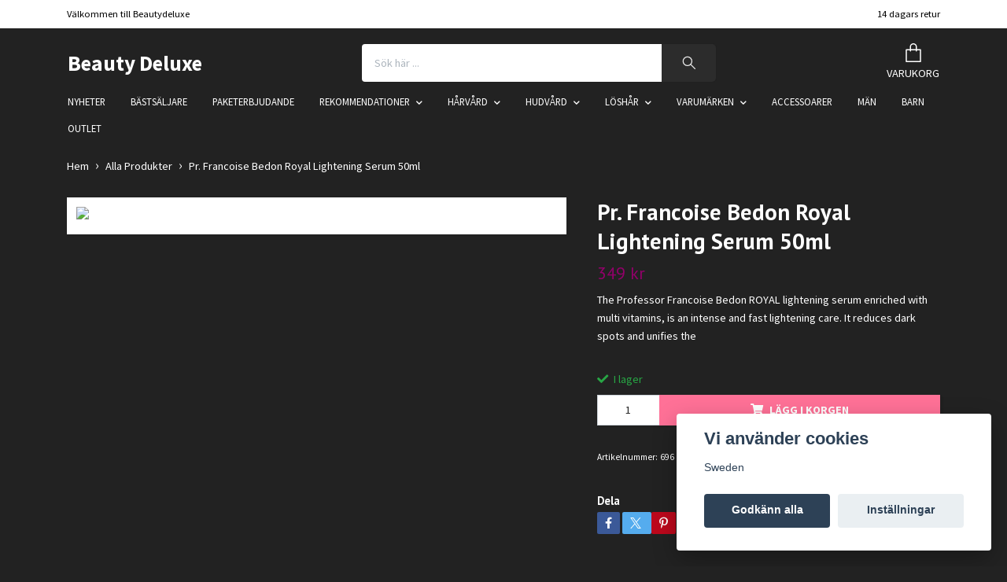

--- FILE ---
content_type: text/html; charset=utf-8
request_url: https://beautydeluxe.se/products/pr-francoise-bedon-royal-lightening-serum-50ml
body_size: 15945
content:
<!DOCTYPE html>
<html class="no-javascript" lang="sv">
<head><script>var fbPixelEventId = Math.floor(Math.random() * 9000000000) + 1000000000;</script><meta property="ix:host" content="cdn.quickbutik.com/images"><meta http-equiv="Content-Type" content="text/html; charset=utf-8">
<title>Pr. Francoise Bedon Royal Lightening Serum 50ml - Beauty Deluxe </title>
<meta name="author" content="Quickbutik">
<meta name="description" content="The Professor Francoise Bedon ROYAL lightening serum enriched with multi vitamins, is an intense and fast lightening care. It reduces dark spots and unifies the">
<meta property="og:description" content="The Professor Francoise Bedon ROYAL lightening serum enriched with multi vitamins, is an intense and fast lightening care. It reduces dark spots and unifies the">
<meta property="og:title" content="Pr. Francoise Bedon Royal Lightening Serum 50ml - Beauty Deluxe ">
<meta property="og:url" content="https://beautydeluxe.se/products/pr-francoise-bedon-royal-lightening-serum-50ml">
<meta property="og:site_name" content="Beauty Deluxe">
<meta property="og:type" content="website">
<meta property="og:image" content="https://cdn.quickbutik.com/images/11206x/products/6669850513364.jpeg?format=webp">
<meta property="twitter:card" content="summary">
<meta property="twitter:title" content="Beauty Deluxe">
<meta property="twitter:description" content="The Professor Francoise Bedon ROYAL lightening serum enriched with multi vitamins, is an intense and fast lightening care. It reduces dark spots and unifies the">
<meta property="twitter:image" content="https://cdn.quickbutik.com/images/11206x/products/6669850513364.jpeg?format=webp">
<meta name="viewport" content="width=device-width, initial-scale=1, maximum-scale=1">
<link rel="dns-prefetch" href="https://cdnjs.cloudflare.com">
<link rel="dns-prefetch" href="https://use.fontawesome.com">
<link rel="preconnect" href="//fonts.googleapis.com/" crossorigin>
<link rel="preconnect" href="//fonts.gstatic.com" crossorigin>
<link rel="preconnect" href="//use.fontawesome.com" crossorigin>
<script>document.documentElement.classList.remove('no-javascript');</script><!-- Vendor Assets --><script src="https://cdnjs.cloudflare.com/ajax/libs/imgix.js/4.0.0/imgix.min.js" integrity="sha512-SlmYBg9gVVpgcGsP+pIUgFnogdw1rs1L8x+OO3aFXeZdYgTYlFlyBV9hTebE6OgqCTDEjfdUEhcuWBsZ8LWOZA==" crossorigin="anonymous" referrerpolicy="no-referrer"></script><link rel="stylesheet" href="https://use.fontawesome.com/releases/v5.15.4/css/all.css">
<link href="https://storage.quickbutik.com/templates/orion/css/assets.min.css?49631" rel="stylesheet">
<!-- Theme Stylesheet --><link href="https://storage.quickbutik.com/templates/orion/css/theme-main.css?49631" rel="stylesheet">
<link href="https://storage.quickbutik.com/stores/11206x/templates/orion-wide/css/theme-sub.css?49631" rel="stylesheet">
<link href="https://storage.quickbutik.com/stores/11206x/templates/orion-wide/css/custom.css?49631" rel="stylesheet">
<!-- Google Fonts --><link href="//fonts.googleapis.com/css?family=Source+Sans+Pro:400,700%7CPT+Sans:400,700" rel="stylesheet" type="text/css"  media="all" /><!-- Favicon--><link rel="icon" type="image/png" href="https://cdn.quickbutik.com/images/11206x/templates/orion-wide/assets/favicon.png?s=49631&auto=format">
<link rel="canonical" href="https://beautydeluxe.se/products/pr-francoise-bedon-royal-lightening-serum-50ml">
<!-- Tweaks for older IEs--><!--[if lt IE 9]>
      <script src="https://oss.maxcdn.com/html5shiv/3.7.3/html5shiv.min.js"></script>
      <script src="https://oss.maxcdn.com/respond/1.4.2/respond.min.js"></script
    ><![endif]-->	<script type="text/javascript">
    (function(c,l,a,r,i,t,y){
        c[a]=c[a]||function(){(c[a].q=c[a].q||[]).push(arguments)};
        t=l.createElement(r);t.async=1;t.src="https://www.clarity.ms/tag/"+i;
        y=l.getElementsByTagName(r)[0];y.parentNode.insertBefore(t,y);
    })(window, document, "clarity", "script", "sq68z3mllg");
</script>
<style>.hide { display: none; }</style>
<script type="text/javascript" defer>document.addEventListener('DOMContentLoaded', () => {
    document.body.setAttribute('data-qb-page', 'product');
});</script><script src="/assets/shopassets/cookieconsent/cookieconsent.js?v=230"></script>
<style>
    html.force--consent,
    html.force--consent body{
        height: auto!important;
        width: 100vw!important;
    }
</style>

    <script type="text/javascript">
    var qb_cookieconsent = initCookieConsent();
    var qb_cookieconsent_blocks = [{"title":"Vi anv\u00e4nder cookies","description":"Sweden"},{"title":"N\u00f6dv\u00e4ndiga cookies *","description":"Dessa cookies \u00e4r n\u00f6dv\u00e4ndiga f\u00f6r att butiken ska fungera korrekt och g\u00e5r inte att st\u00e4nga av utan att beh\u00f6va l\u00e4mna denna webbplats. De anv\u00e4nds f\u00f6r att funktionalitet som t.ex. varukorg, skapa ett konto och annat ska fungera korrekt.","toggle":{"value":"basic","enabled":true,"readonly":true}}];
</script>
    <!-- Google Analytics 4 -->
    <script async src="https://www.googletagmanager.com/gtag/js?id=G-Z1WW06PDGG"></script>
    <script>
        window.dataLayer = window.dataLayer || [];
        function gtag(){dataLayer.push(arguments);}

        gtag('consent', 'default', {
            'analytics_storage': 'denied',
            'ad_storage': 'denied',
            'ad_user_data': 'denied',
            'ad_personalization': 'denied',
            'wait_for_update': 500,
        });

        const getConsentForCategory = (category) => (typeof qb_cookieconsent == 'undefined' || qb_cookieconsent.allowedCategory(category)) ? 'granted' : 'denied';

        if (typeof qb_cookieconsent == 'undefined' || qb_cookieconsent.allowedCategory('analytics') || qb_cookieconsent.allowedCategory('marketing')) {
            const analyticsConsent = getConsentForCategory('analytics');
            const marketingConsent = getConsentForCategory('marketing');

            gtag('consent', 'update', {
                'analytics_storage': analyticsConsent,
                'ad_storage': marketingConsent,
                'ad_user_data': marketingConsent,
                'ad_personalization': marketingConsent,
            });
        }

        // Handle consent updates for GA4
        document.addEventListener('QB_CookieConsentAccepted', function(event) {
            const cookie = qbGetEvent(event).cookie;
            const getConsentLevel = (level) => (cookie && cookie.level && cookie.level.includes(level)) ? 'granted' : 'denied';

            gtag('consent', 'update', {
                'analytics_storage': getConsentLevel('analytics'),
                'ad_storage': getConsentLevel('marketing'),
                'ad_user_data': getConsentLevel('marketing'),
                'ad_personalization': getConsentLevel('marketing'),
            });
        });

        gtag('js', new Date());
        gtag('config', 'G-Z1WW06PDGG', { 'allow_enhanced_conversions' : true } );
gtag('event', 'view_item', JSON.parse('{"currency":"SEK","value":"349","items":[{"item_name":"Pr. Francoise Bedon Royal Lightening Serum 50ml","item_id":"696","price":"349","item_category":"Alla Produkter","item_variant":"","quantity":"1","description":"<p>The Professor Francoise Bedon ROYAL lightening serum enriched with multi vitamins, is an intense and fast lightening care. It reduces dark spots and unifies the skin complexion while smoothing your skin. Effective on phalanxes, elbows, and knees.VIP An exclusive perfume - and the world is open to you.<\/p>","image_url":"https%3A%2F%2Fcdn.quickbutik.com%2Fimages%2F11206x%2Fproducts%2F6669850513364.jpeg"}]}'));

        const gaClientIdPromise = new Promise(resolve => {
            gtag('get', 'G-Z1WW06PDGG', 'client_id', resolve);
        });
        const gaSessionIdPromise = new Promise(resolve => {
            gtag('get', 'G-Z1WW06PDGG', 'session_id', resolve);
        });

        Promise.all([gaClientIdPromise, gaSessionIdPromise]).then(([gaClientId, gaSessionId]) => {
            var checkoutButton = document.querySelector("a[href='/cart/index']");
            if (checkoutButton) {
                checkoutButton.onclick = function() {
                    var query = new URLSearchParams({
                        ...(typeof qb_cookieconsent == 'undefined' || qb_cookieconsent.allowedCategory('analytics') ? {
                            gaClientId,
                            gaSessionId,
                        } : {}),
                        consentCategories: [
                            ...(typeof qb_cookieconsent == 'undefined' || qb_cookieconsent.allowedCategory('analytics')) ? ['analytics'] : [],
                            ...(typeof qb_cookieconsent == 'undefined' || qb_cookieconsent.allowedCategory('marketing')) ? ['marketing'] : [],
                        ],
                    });
                    this.setAttribute("href", "/cart/index?" + query.toString());
                };
            }
        });
    </script>
    <!-- End Google Analytics 4 --></head>
<body>
    <header
  class="header">
  <!-- Section: Top Bar-->
  <div data-qb-area="top" data-qb-element="" class="top-bar  text-sm">
    <div class="container py-2">
      <div class="row align-items-center">
        <div class="col-12 col-lg-auto px-0">
          <ul class="mb-0 d-sm-flex  text-center text-sm-left justify-content-center justify-content-lg-start list-unstyled">
              <li data-qb-element="top_left_text" class="list-inline-item col-auto ">
                <span>Välkommen till Beautydeluxe</span>
              </li>
            <!-- Component: Language Dropdown-->
            <!-- Component: Tax Dropdown-->
            <!-- Currency Dropdown-->
          </ul>
        </div>
        <!-- Component: Top information -->
          <div class="mt-2 mt-lg-0 col-12 col-lg d-none d-lg-block text-center text-lg-right pl-0">
            <span data-qb-element="top_right_text">14 dagars retur</span>
          </div>
      </div>
    </div>
  </div>
  <!-- /Section: Top Bar -->

  <!-- Section: Header variant -->

    <!-- Section: Main Header -->
<nav
  data-qb-area="header" data-qb-element=""
  class="navbar-expand-lg navbar-position navbar-light py-0 ">
  <div class="container">
    <div class="row">
      <div class="navbar navbar--variation-1 col-12 pb-0">
        <div class="list-inline-item order-0 d-lg-none col-auto p-0">
          <a href="#" data-toggle="modal" data-target="#sidebarLeft" class="text-hover-primary">
            <svg class="svg-icon mainmenu-icon menu-textcolor">
              <use xlink:href="#menu-hamburger-1"></use>
            </svg>
          </a>
        </div>
        <a data-qb-element="use_logo" href="https://beautydeluxe.se" title="Beauty Deluxe"
          class="navbar-brand order-1 order-lg-1 text-center text-md-left col-auto p-0">
          Beauty Deluxe
        </a>
        <form data-qb-element="header_showsearch" action="/shop/search" method="get"
          class="d-lg-flex order-lg-3 d-none my-lg-0 flex-grow-1 top-searchbar text-center col-auto px-4">
          <div class="search-wrapper input-group">
            <input type="text" name="s" placeholder="Sök här ..." aria-label="Search"
              aria-describedby="button-search-desktop" class="form-control pl-3 border-0 header-searchbar" />
            <div class="input-group-append ml-0 header-searchbuttonwrapper">
              <button id="button-search-desktop" type="submit" class="btn py-0 border-0 header-searchbutton">
                <svg class="svg-icon navbar-icon header-searchicon">
                  <use xlink:href="#search-1"></use>
                </svg>
              </button>
            </div>
          </div>
        </form>
        
        
        <ul class="list-inline order-2 order-lg-4 mb-0 pr-0 text-right col-auto">
          

          <li class="list-inline-item">
            <a href="#" data-toggle="modal" data-target="#sidebarCart" class="position-relative text-hover-primary align-items-center qs-cart-view ">
              <div class="text-center position-relative icon-line-height">
                  
                <svg data-qb-element="icon_cart1" class="svg-icon mainmenu-icon menu-textcolor" style="color: #ffffff;">
                  <use xlink:href="#paper-bag-1"></use>
                </svg>

                <div data-qb-element="header_showcartamount" class="navbar-icon-badge icon-count text-white primary-bg basket-count-items icon-count-hidden">0</div>

                <!--
                <div class="navbar-icon-badge icon-count primary-bg basket-count-items menu-textcolor">0</div>
                -->

              </div>
              <span data-qb-element="header_carttext" class="d-none d-sm-inline color-text-base menu-textcolor">VARUKORG</span>
            </a>
          </li>
        </ul>
      </div>
    </div>
  </div>

<div class="container pt-2">
  <div class="row justify-content-between navbar-bg px-0 mainmenu_font_size">
    <ul class="col-auto navbar-nav d-none d-lg-flex mt-lg-0 flex-wrap px-0">
      
      <li class="nav-item main-top-menu ">
        <a href="/nyheter" title="NYHETER" class="nav-link ">NYHETER</a>
      </li>

      
      <li class="nav-item main-top-menu ">
        <a href="/bastsaljare" title="BÄSTSÄLJARE" class="nav-link ">BÄSTSÄLJARE</a>
      </li>

      
      <li class="nav-item main-top-menu ">
        <a href="/paketerbjudande" title="PAKETERBJUDANDE" class="nav-link ">PAKETERBJUDANDE</a>
      </li>

      

      <li class="nav-item has-dropdown position-relative   on-hover ">
        <a href="/rekommendationer" aria-haspopup="true" aria-expanded="false" class="nav-link dropdown-toggle">REKOMMENDATIONER</a>

        <ul class="dropdown-menu dropdown-menu-first">

          <li><a class="dropdown-item " href="/rekommendationer/lockigt-har">Lockigt hår</a></li>


          <li><a class="dropdown-item " href="/varumarke/shea-moisture">SHEA MOISTURE</a></li>


          <li><a class="dropdown-item " href="/varumarke/makari-de-suisse">MAKARI DE SUISSE</a></li>


          <li><a class="dropdown-item " href="/varumarke/kaypro">KAYPRO</a></li>


        </ul>
      </li>
      

      <li class="nav-item has-dropdown position-relative   on-hover ">
        <a href="/harvard" aria-haspopup="true" aria-expanded="false" class="nav-link dropdown-toggle">HÅRVÅRD</a>

        <ul class="dropdown-menu dropdown-menu-first">
          <li class="dropdown-submenu position-relative d-flex justify-content-center align-items-center
          dropdown-list__item ">
            <div class="d-flex align-items-center w-100 dropdown-list__content">
              <a href="/harvard/schampo" aria-expanded="false" class="dropdown-item ">SCHAMPO</a>
              <i id="categoryDropdown255" role="button" data-toggle="dropdown" aria-haspopup="true" aria-expanded="false" data-display="static" class="dropdown-toggle dropdown-btn pr-3 pl-2"></i>
            </div>

            <ul aria-labelledby="categoryDropdown255"
              class="dropdown-menu dropdown-menu-alignright
              dropdown-list__sub-menu">
              
                
                  <li><a href="/harvard/schampo" class=" dropdown-item">ALL SCHAMPO</a></li>

              
                
                  <li><a href="/harvard/schampo/anti-frizz-mjukgorande" class=" dropdown-item">Anti-Frizz &amp; mjukgörande</a></li>

              
                
                  <li><a href="/harvard/schampo/keratin-shampoo" class=" dropdown-item">Keratin Shampoo</a></li>

              
                
                  <li><a href="/harvard/schampo/lockigt-vagigt" class=" dropdown-item">Lockigt &amp; Vågigt</a></li>

              
                
                  <li><a href="/harvard/schampo/neutraliserande" class=" dropdown-item">Neutraliserande</a></li>

              
                
                  <li><a href="/harvard/schampo/skadad-har" class=" dropdown-item">Skadad hår</a></li>

              
                
                  <li><a href="/harvard/schampo/torrt-frissigt-schampo" class=" dropdown-item">Torrt &amp; Frissigt schampo</a></li>

              
                
                  <li><a href="/harvard/schampo/aterfuktande-schampo" class=" dropdown-item">Återfuktande Schampo</a></li>

            </ul>
          </li>


          <li class="dropdown-submenu position-relative d-flex justify-content-center align-items-center
          dropdown-list__item ">
            <div class="d-flex align-items-center w-100 dropdown-list__content">
              <a href="/harvard/balsam" aria-expanded="false" class="dropdown-item ">BALSAM</a>
              <i id="categoryDropdown193" role="button" data-toggle="dropdown" aria-haspopup="true" aria-expanded="false" data-display="static" class="dropdown-toggle dropdown-btn pr-3 pl-2"></i>
            </div>

            <ul aria-labelledby="categoryDropdown193"
              class="dropdown-menu dropdown-menu-alignright
              dropdown-list__sub-menu">
              
                
                  <li><a href="/harvard/balsam" class=" dropdown-item">ALL BALSAM</a></li>

              
                
                  <li><a href="/harvard/balsam/detangling-balsam" class=" dropdown-item">Detangling balsam</a></li>

              
                
                  <li><a href="/harvard/balsam/djupkonditionering-balsam" class=" dropdown-item">Djupkonditionering</a></li>

              
                
                  <li><a href="/harvard/balsam/fuktgivande-balsam" class=" dropdown-item">Fuktgivande balsam</a></li>

              
                
                  <li><a href="/harvard/balsam/leave-in-balsam" class=" dropdown-item">Leave-in-balsam</a></li>

              
                
                  <li><a href="/harvard/balsam/starker-aterstaller-balsam" class=" dropdown-item">Stärker &amp; Återställer</a></li>

            </ul>
          </li>


          <li class="dropdown-submenu position-relative d-flex justify-content-center align-items-center
          dropdown-list__item ">
            <div class="d-flex align-items-center w-100 dropdown-list__content">
              <a href="/harvard/styling" aria-expanded="false" class="dropdown-item ">STYLING</a>
              <i id="categoryDropdown194" role="button" data-toggle="dropdown" aria-haspopup="true" aria-expanded="false" data-display="static" class="dropdown-toggle dropdown-btn pr-3 pl-2"></i>
            </div>

            <ul aria-labelledby="categoryDropdown194"
              class="dropdown-menu dropdown-menu-alignright
              dropdown-list__sub-menu">
              
                
                  <li><a href="/harvard/styling/detangling-styling" class=" dropdown-item">DETANGLING</a></li>

              
                
                  <li><a href="/harvard/styling/gels-glases" class=" dropdown-item">GELS &amp; GLASES</a></li>

              
                
                  <li><a href="/harvard/styling/har-serum" class=" dropdown-item">HÅR SERUM</a></li>

              
                
                  <li><a href="/harvard/styling/relaxer" class=" dropdown-item">RELAXER</a></li>

              
                
                  <li><a href="/harvard/styling/stylinglotion" class=" dropdown-item">STYLINGLOTION</a></li>

            </ul>
          </li>



          <li><a class="dropdown-item " href="/harvard/harmask">HÅRMASK</a></li>


          <li><a class="dropdown-item " href="/harvard/harolja">HÅROLJA</a></li>


        </ul>
      </li>
      

      <li class="nav-item has-dropdown position-relative   on-hover ">
        <a href="/products/hud" aria-haspopup="true" aria-expanded="false" class="nav-link dropdown-toggle">HUDVÅRD</a>

        <ul class="dropdown-menu dropdown-menu-first">

          <li><a class="dropdown-item " href="/products/hud/ansiktsvard">Ansiktsvård</a></li>


          <li><a class="dropdown-item " href="/products/hud/body-cream">Bodylotion</a></li>


          <li><a class="dropdown-item " href="/products/hud/body-cream">Body Cream</a></li>


          <li><a class="dropdown-item " href="/products/hud/kroppsolja">Kroppsolja</a></li>


          <li><a class="dropdown-item " href="/products/hud/tval">Tvål</a></li>


        </ul>
      </li>
      

      <li class="nav-item has-dropdown position-relative   on-hover ">
        <a href="/loshar" aria-haspopup="true" aria-expanded="false" class="nav-link dropdown-toggle">LÖSHÅR</a>

        <ul class="dropdown-menu dropdown-menu-first">

          <li><a class="dropdown-item " href="/loshar/hartrans">Hårträns</a></li>


          <li><a class="dropdown-item " href="/loshar/syntetisk-har">Syntetisk hår</a></li>


          <li><a class="dropdown-item " href="/loshar/akta-har">Äkta hår</a></li>


        </ul>
      </li>
      

      <li class="nav-item has-dropdown position-relative   on-hover ">
        <a href="/varumarke" aria-haspopup="true" aria-expanded="false" class="nav-link dropdown-toggle">VARUMÄRKEN</a>

        <ul class="dropdown-menu dropdown-menu-first">

          <li><a class="dropdown-item " href="/varumarke/aarexbeard">AAREXBEARD</a></li>


          <li><a class="dropdown-item " href="/varumarke/african-pride">AFRICAN PRIDE</a></li>


          <li><a class="dropdown-item " href="/varumarke/88-africas-best">AFRICAS BEST</a></li>


          <li><a class="dropdown-item " href="/varumarke/aunt-jackies">AUNT JACKIE&#039;S</a></li>

          <li class="dropdown-submenu position-relative d-flex justify-content-center align-items-center
          dropdown-list__item ">
            <div class="d-flex align-items-center w-100 dropdown-list__content">
              <a href="/varumarke/cantu" aria-expanded="false" class="dropdown-item ">CANTU</a>
              <i id="categoryDropdown175" role="button" data-toggle="dropdown" aria-haspopup="true" aria-expanded="false" data-display="static" class="dropdown-toggle dropdown-btn pr-3 pl-2"></i>
            </div>

            <ul aria-labelledby="categoryDropdown175"
              class="dropdown-menu dropdown-menu-alignright
              dropdown-list__sub-menu">
              
                
                  <li><a href="/varumarke/cantu/cantu-natural-hair" class=" dropdown-item">Cantu natural hair</a></li>

              
                
                  <li><a href="/varumarke/cantu/cantu-avocado" class=" dropdown-item">Cantu Avocado</a></li>

              
                
                  <li><a href="/varumarke/cantu/cantu-kids" class=" dropdown-item">Cantu kids</a></li>

              
                
                  <li><a href="/varumarke/cantu/cantu-classic" class=" dropdown-item">Cantu Classic</a></li>

            </ul>
          </li>



          <li><a class="dropdown-item " href="/varumarke/dax">DAX</a></li>


          <li><a class="dropdown-item " href="/varumarke/kaypro">KAYPRO</a></li>


          <li><a class="dropdown-item " href="/kuza">KUZA</a></li>


          <li><a class="dropdown-item " href="/varumarke/makari-de-suisse">MAKARI DE SUISSE</a></li>


          <li><a class="dropdown-item " href="/varumarke/ors">ORS</a></li>


          <li><a class="dropdown-item " href="/varumarke/raw">RAW</a></li>

          <li class="dropdown-submenu position-relative d-flex justify-content-center align-items-center
          dropdown-list__item ">
            <div class="d-flex align-items-center w-100 dropdown-list__content">
              <a href="/varumarke/shea-moisture" aria-expanded="false" class="dropdown-item ">SHEA MOISTURE</a>
              <i id="categoryDropdown176" role="button" data-toggle="dropdown" aria-haspopup="true" aria-expanded="false" data-display="static" class="dropdown-toggle dropdown-btn pr-3 pl-2"></i>
            </div>

            <ul aria-labelledby="categoryDropdown176"
              class="dropdown-menu dropdown-menu-alignright
              dropdown-list__sub-menu">
              
                
                  <li><a href="/varumarke/shea-moisture/coconut-hibiscus" class=" dropdown-item">Coconut hibiscus</a></li>

              
                
                  <li><a href="/varumarke/shea-moisture/rawhairbutter" class=" dropdown-item">Rawhairbutter</a></li>

              
                
                  <li><a href="/varumarke/shea-moisture/africanblacksoap" class=" dropdown-item">Africanblacksoap</a></li>

              
                
                  <li><a href="/products" class=" dropdown-item">Alla Produkter</a></li>

            </ul>
          </li>



          <li><a class="dropdown-item " href="/morimax">Morimax</a></li>


          <li><a class="dropdown-item " href="/sunny-isle">Sunny Isle</a></li>


        </ul>
      </li>
      
      <li class="nav-item main-top-menu ">
        <a href="/accessoarer" title="ACCESSOARER" class="nav-link ">ACCESSOARER</a>
      </li>

      
      <li class="nav-item main-top-menu ">
        <a href="/man" title="MÄN" class="nav-link ">MÄN</a>
      </li>

      
      <li class="nav-item main-top-menu ">
        <a href="/barn" title="BARN" class="nav-link ">BARN</a>
      </li>

      
      <li class="nav-item main-top-menu ">
        <a href="/outlet" title="OUTLET" class="nav-link ">OUTLET</a>
      </li>

    </ul>

    
    
  </div>
</div>

</nav>
<!-- /Section: Main Header --> 
  <!-- Section: Header variant -->

  <!-- Section: Sidebar (mobile) -->
  <div id="sidebarLeft" tabindex="-1" role="dialog" aria-hidden="true" class="modal fade modal-left">
    <div role="document" class="modal-dialog">
      <div class="modal-content modal-mobilemenu-content">
        <div class="modal-header pb-0 border-0 d-block">
          <div class="row">
              <form action="/shop/search" method="get" class="col d-lg-flex w-100 my-lg-0 mb-3 pt-1">
                <div class="search-wrapper border-0 shadow-small input-group">
                  <input type="text" name="s" placeholder="Sök här ..." aria-label="Search" aria-describedby="button-search" class="form-control pl-3 border-0 mobile-search" />
                  <div class="input-group-append bg-white ml-0">
                    <button id="button-search" type="submit" class="btn py-0 btn-underlined border-0 header-searchbutton">
                      <svg class="svg-icon navbar-icon header-searchicon">
                        <use xlink:href="#search-1"></use>
                      </svg>
                    </button>
                  </div>
                </div>
              </form>
            <button type="button" data-dismiss="modal" aria-label="Close" class="close col-auto mr-1">
              <svg class="svg-icon w-3rem h-3rem svg-icon-light align-middle">
                <use xlink:href="#close-1"></use>
              </svg>
            </button>
          </div>
        </div>
        <div class="modal-body pt-0">
          <div class="px-2 pb-5">
            <ul class="nav flex-column">
                  <li class="nav-item ">
                    <a href="/nyheter" title="NYHETER" class="nav-link mobile-nav-link pl-0">NYHETER</a>
                  </li>
                  <li class="nav-item ">
                    <a href="/bastsaljare" title="BÄSTSÄLJARE" class="nav-link mobile-nav-link pl-0">BÄSTSÄLJARE</a>
                  </li>
                  <li class="nav-item ">
                    <a href="/paketerbjudande" title="PAKETERBJUDANDE" class="nav-link mobile-nav-link pl-0">PAKETERBJUDANDE</a>
                  </li>
                  <li class="nav-item dropdown">
                    <a href="/rekommendationer" data-toggle="collapse" data-target="#cat314" aria-haspopup="true" aria-expanded="false" class="
                    nav-link
                    mobile-nav-link
                    pl-0
                    mobile-dropdown-toggle
                    dropdown-toggle">REKOMMENDATIONER</a>
                    <div id="cat314" class="collapse">
                      <ul class="nav flex-column ml-3">
                        <li class="nav-item">
                          <a class="nav-link mobile-nav-link pl-0 show-all" href="/rekommendationer" title="REKOMMENDATIONER">Visa alla i REKOMMENDATIONER</a>
                        </li>
                            <li class="nav-item">
                              <a href="/rekommendationer/lockigt-har" class="nav-link mobile-nav-link pl-0 ">Lockigt hår</a>
                            </li>
                            <li class="nav-item">
                              <a href="/varumarke/shea-moisture" class="nav-link mobile-nav-link pl-0 ">SHEA MOISTURE</a>
                            </li>
                            <li class="nav-item">
                              <a href="/varumarke/makari-de-suisse" class="nav-link mobile-nav-link pl-0 ">MAKARI DE SUISSE</a>
                            </li>
                            <li class="nav-item">
                              <a href="/varumarke/kaypro" class="nav-link mobile-nav-link pl-0 ">KAYPRO</a>
                            </li>
                      </ul>
                    </div>
                  </li>
                  <li class="nav-item dropdown">
                    <a href="/harvard" data-toggle="collapse" data-target="#cat212" aria-haspopup="true" aria-expanded="false" class="
                    nav-link
                    mobile-nav-link
                    pl-0
                    mobile-dropdown-toggle
                    dropdown-toggle">HÅRVÅRD</a>
                    <div id="cat212" class="collapse">
                      <ul class="nav flex-column ml-3">
                        <li class="nav-item">
                          <a class="nav-link mobile-nav-link pl-0 show-all" href="/harvard" title="HÅRVÅRD">Visa alla i HÅRVÅRD</a>
                        </li>
                            <li class="nav-item dropdown">
                              <a href="#" data-target="#subcat255" data-toggle="collapse" aria-haspopup="true" aria-expanded="false" class="nav-link pl-0 dropdown-toggle">SCHAMPO</a>
                              <div id="subcat255" class="collapse">
                                <ul class="nav flex-column ml-3">
                                  <li class="nav-item">
                                    <a class="nav-link mobile-nav-link pl-0 show-all" href="/harvard/schampo" title="SCHAMPO">Visa alla i SCHAMPO</a>
                                  </li>
                                      <li class="nav-item">
                                        <a href="/harvard/schampo" class="nav-link pl-0 ">ALL SCHAMPO</a>
                                      </li>
                                      <li class="nav-item">
                                        <a href="/harvard/schampo/anti-frizz-mjukgorande" class="nav-link pl-0 ">Anti-Frizz &amp; mjukgörande</a>
                                      </li>
                                      <li class="nav-item">
                                        <a href="/harvard/schampo/keratin-shampoo" class="nav-link pl-0 ">Keratin Shampoo</a>
                                      </li>
                                      <li class="nav-item">
                                        <a href="/harvard/schampo/lockigt-vagigt" class="nav-link pl-0 ">Lockigt &amp; Vågigt</a>
                                      </li>
                                      <li class="nav-item">
                                        <a href="/harvard/schampo/neutraliserande" class="nav-link pl-0 ">Neutraliserande</a>
                                      </li>
                                      <li class="nav-item">
                                        <a href="/harvard/schampo/skadad-har" class="nav-link pl-0 ">Skadad hår</a>
                                      </li>
                                      <li class="nav-item">
                                        <a href="/harvard/schampo/torrt-frissigt-schampo" class="nav-link pl-0 ">Torrt &amp; Frissigt schampo</a>
                                      </li>
                                      <li class="nav-item">
                                        <a href="/harvard/schampo/aterfuktande-schampo" class="nav-link pl-0 ">Återfuktande Schampo</a>
                                      </li>
                                </ul>
                              </div>
                            </li>
                            <li class="nav-item dropdown">
                              <a href="#" data-target="#subcat193" data-toggle="collapse" aria-haspopup="true" aria-expanded="false" class="nav-link pl-0 dropdown-toggle">BALSAM</a>
                              <div id="subcat193" class="collapse">
                                <ul class="nav flex-column ml-3">
                                  <li class="nav-item">
                                    <a class="nav-link mobile-nav-link pl-0 show-all" href="/harvard/balsam" title="BALSAM">Visa alla i BALSAM</a>
                                  </li>
                                      <li class="nav-item">
                                        <a href="/harvard/balsam" class="nav-link pl-0 ">ALL BALSAM</a>
                                      </li>
                                      <li class="nav-item">
                                        <a href="/harvard/balsam/detangling-balsam" class="nav-link pl-0 ">Detangling balsam</a>
                                      </li>
                                      <li class="nav-item">
                                        <a href="/harvard/balsam/djupkonditionering-balsam" class="nav-link pl-0 ">Djupkonditionering</a>
                                      </li>
                                      <li class="nav-item">
                                        <a href="/harvard/balsam/fuktgivande-balsam" class="nav-link pl-0 ">Fuktgivande balsam</a>
                                      </li>
                                      <li class="nav-item">
                                        <a href="/harvard/balsam/leave-in-balsam" class="nav-link pl-0 ">Leave-in-balsam</a>
                                      </li>
                                      <li class="nav-item">
                                        <a href="/harvard/balsam/starker-aterstaller-balsam" class="nav-link pl-0 ">Stärker &amp; Återställer</a>
                                      </li>
                                </ul>
                              </div>
                            </li>
                            <li class="nav-item dropdown">
                              <a href="#" data-target="#subcat194" data-toggle="collapse" aria-haspopup="true" aria-expanded="false" class="nav-link pl-0 dropdown-toggle">STYLING</a>
                              <div id="subcat194" class="collapse">
                                <ul class="nav flex-column ml-3">
                                  <li class="nav-item">
                                    <a class="nav-link mobile-nav-link pl-0 show-all" href="/harvard/styling" title="STYLING">Visa alla i STYLING</a>
                                  </li>
                                      <li class="nav-item">
                                        <a href="/harvard/styling/detangling-styling" class="nav-link pl-0 ">DETANGLING</a>
                                      </li>
                                      <li class="nav-item">
                                        <a href="/harvard/styling/gels-glases" class="nav-link pl-0 ">GELS &amp; GLASES</a>
                                      </li>
                                      <li class="nav-item">
                                        <a href="/harvard/styling/har-serum" class="nav-link pl-0 ">HÅR SERUM</a>
                                      </li>
                                      <li class="nav-item">
                                        <a href="/harvard/styling/relaxer" class="nav-link pl-0 ">RELAXER</a>
                                      </li>
                                      <li class="nav-item">
                                        <a href="/harvard/styling/stylinglotion" class="nav-link pl-0 ">STYLINGLOTION</a>
                                      </li>
                                </ul>
                              </div>
                            </li>
                            <li class="nav-item">
                              <a href="/harvard/harmask" class="nav-link mobile-nav-link pl-0 ">HÅRMASK</a>
                            </li>
                            <li class="nav-item">
                              <a href="/harvard/harolja" class="nav-link mobile-nav-link pl-0 ">HÅROLJA</a>
                            </li>
                      </ul>
                    </div>
                  </li>
                  <li class="nav-item dropdown">
                    <a href="/products/hud" data-toggle="collapse" data-target="#cat232" aria-haspopup="true" aria-expanded="false" class="
                    nav-link
                    mobile-nav-link
                    pl-0
                    mobile-dropdown-toggle
                    dropdown-toggle">HUDVÅRD</a>
                    <div id="cat232" class="collapse">
                      <ul class="nav flex-column ml-3">
                        <li class="nav-item">
                          <a class="nav-link mobile-nav-link pl-0 show-all" href="/products/hud" title="HUDVÅRD">Visa alla i HUDVÅRD</a>
                        </li>
                            <li class="nav-item">
                              <a href="/products/hud/ansiktsvard" class="nav-link mobile-nav-link pl-0 ">Ansiktsvård</a>
                            </li>
                            <li class="nav-item">
                              <a href="/products/hud/body-cream" class="nav-link mobile-nav-link pl-0 ">Bodylotion</a>
                            </li>
                            <li class="nav-item">
                              <a href="/products/hud/body-cream" class="nav-link mobile-nav-link pl-0 ">Body Cream</a>
                            </li>
                            <li class="nav-item">
                              <a href="/products/hud/kroppsolja" class="nav-link mobile-nav-link pl-0 ">Kroppsolja</a>
                            </li>
                            <li class="nav-item">
                              <a href="/products/hud/tval" class="nav-link mobile-nav-link pl-0 ">Tvål</a>
                            </li>
                      </ul>
                    </div>
                  </li>
                  <li class="nav-item dropdown">
                    <a href="/loshar" data-toggle="collapse" data-target="#cat124" aria-haspopup="true" aria-expanded="false" class="
                    nav-link
                    mobile-nav-link
                    pl-0
                    mobile-dropdown-toggle
                    dropdown-toggle">LÖSHÅR</a>
                    <div id="cat124" class="collapse">
                      <ul class="nav flex-column ml-3">
                        <li class="nav-item">
                          <a class="nav-link mobile-nav-link pl-0 show-all" href="/loshar" title="LÖSHÅR">Visa alla i LÖSHÅR</a>
                        </li>
                            <li class="nav-item">
                              <a href="/loshar/hartrans" class="nav-link mobile-nav-link pl-0 ">Hårträns</a>
                            </li>
                            <li class="nav-item">
                              <a href="/loshar/syntetisk-har" class="nav-link mobile-nav-link pl-0 ">Syntetisk hår</a>
                            </li>
                            <li class="nav-item">
                              <a href="/loshar/akta-har" class="nav-link mobile-nav-link pl-0 ">Äkta hår</a>
                            </li>
                      </ul>
                    </div>
                  </li>
                  <li class="nav-item dropdown">
                    <a href="/varumarke" data-toggle="collapse" data-target="#cat85" aria-haspopup="true" aria-expanded="false" class="
                    nav-link
                    mobile-nav-link
                    pl-0
                    mobile-dropdown-toggle
                    dropdown-toggle">VARUMÄRKEN</a>
                    <div id="cat85" class="collapse">
                      <ul class="nav flex-column ml-3">
                        <li class="nav-item">
                          <a class="nav-link mobile-nav-link pl-0 show-all" href="/varumarke" title="VARUMÄRKEN">Visa alla i VARUMÄRKEN</a>
                        </li>
                            <li class="nav-item">
                              <a href="/varumarke/aarexbeard" class="nav-link mobile-nav-link pl-0 ">AAREXBEARD</a>
                            </li>
                            <li class="nav-item">
                              <a href="/varumarke/african-pride" class="nav-link mobile-nav-link pl-0 ">AFRICAN PRIDE</a>
                            </li>
                            <li class="nav-item">
                              <a href="/varumarke/88-africas-best" class="nav-link mobile-nav-link pl-0 ">AFRICAS BEST</a>
                            </li>
                            <li class="nav-item">
                              <a href="/varumarke/aunt-jackies" class="nav-link mobile-nav-link pl-0 ">AUNT JACKIE&#039;S</a>
                            </li>
                            <li class="nav-item dropdown">
                              <a href="#" data-target="#subcat175" data-toggle="collapse" aria-haspopup="true" aria-expanded="false" class="nav-link pl-0 dropdown-toggle">CANTU</a>
                              <div id="subcat175" class="collapse">
                                <ul class="nav flex-column ml-3">
                                  <li class="nav-item">
                                    <a class="nav-link mobile-nav-link pl-0 show-all" href="/varumarke/cantu" title="CANTU">Visa alla i CANTU</a>
                                  </li>
                                      <li class="nav-item">
                                        <a href="/varumarke/cantu/cantu-natural-hair" class="nav-link pl-0 ">Cantu natural hair</a>
                                      </li>
                                      <li class="nav-item">
                                        <a href="/varumarke/cantu/cantu-avocado" class="nav-link pl-0 ">Cantu Avocado</a>
                                      </li>
                                      <li class="nav-item">
                                        <a href="/varumarke/cantu/cantu-kids" class="nav-link pl-0 ">Cantu kids</a>
                                      </li>
                                      <li class="nav-item">
                                        <a href="/varumarke/cantu/cantu-classic" class="nav-link pl-0 ">Cantu Classic</a>
                                      </li>
                                </ul>
                              </div>
                            </li>
                            <li class="nav-item">
                              <a href="/varumarke/dax" class="nav-link mobile-nav-link pl-0 ">DAX</a>
                            </li>
                            <li class="nav-item">
                              <a href="/varumarke/kaypro" class="nav-link mobile-nav-link pl-0 ">KAYPRO</a>
                            </li>
                            <li class="nav-item">
                              <a href="/kuza" class="nav-link mobile-nav-link pl-0 ">KUZA</a>
                            </li>
                            <li class="nav-item">
                              <a href="/varumarke/makari-de-suisse" class="nav-link mobile-nav-link pl-0 ">MAKARI DE SUISSE</a>
                            </li>
                            <li class="nav-item">
                              <a href="/varumarke/ors" class="nav-link mobile-nav-link pl-0 ">ORS</a>
                            </li>
                            <li class="nav-item">
                              <a href="/varumarke/raw" class="nav-link mobile-nav-link pl-0 ">RAW</a>
                            </li>
                            <li class="nav-item dropdown">
                              <a href="#" data-target="#subcat176" data-toggle="collapse" aria-haspopup="true" aria-expanded="false" class="nav-link pl-0 dropdown-toggle">SHEA MOISTURE</a>
                              <div id="subcat176" class="collapse">
                                <ul class="nav flex-column ml-3">
                                  <li class="nav-item">
                                    <a class="nav-link mobile-nav-link pl-0 show-all" href="/varumarke/shea-moisture" title="SHEA MOISTURE">Visa alla i SHEA MOISTURE</a>
                                  </li>
                                      <li class="nav-item">
                                        <a href="/varumarke/shea-moisture/coconut-hibiscus" class="nav-link pl-0 ">Coconut hibiscus</a>
                                      </li>
                                      <li class="nav-item">
                                        <a href="/varumarke/shea-moisture/rawhairbutter" class="nav-link pl-0 ">Rawhairbutter</a>
                                      </li>
                                      <li class="nav-item">
                                        <a href="/varumarke/shea-moisture/africanblacksoap" class="nav-link pl-0 ">Africanblacksoap</a>
                                      </li>
                                      <li class="nav-item">
                                        <a href="/products" class="nav-link pl-0 ">Alla Produkter</a>
                                      </li>
                                </ul>
                              </div>
                            </li>
                            <li class="nav-item">
                              <a href="/morimax" class="nav-link mobile-nav-link pl-0 ">Morimax</a>
                            </li>
                            <li class="nav-item">
                              <a href="/sunny-isle" class="nav-link mobile-nav-link pl-0 ">Sunny Isle</a>
                            </li>
                      </ul>
                    </div>
                  </li>
                  <li class="nav-item ">
                    <a href="/accessoarer" title="ACCESSOARER" class="nav-link mobile-nav-link pl-0">ACCESSOARER</a>
                  </li>
                  <li class="nav-item ">
                    <a href="/man" title="MÄN" class="nav-link mobile-nav-link pl-0">MÄN</a>
                  </li>
                  <li class="nav-item ">
                    <a href="/barn" title="BARN" class="nav-link mobile-nav-link pl-0">BARN</a>
                  </li>
                  <li class="nav-item ">
                    <a href="/outlet" title="OUTLET" class="nav-link mobile-nav-link pl-0">OUTLET</a>
                  </li>
            </ul>
              <div class="nav-item">
                <a href="/shop/wishlist" class="
                  nav-link
                  mobile-nav-link
                  text-hover-primary
                  position-relative
                  d-flex
                  align-items-center">
                  <svg class="svg-icon navbar-icon">
                    <use xlink:href="#heart-1"></use>
                  </svg>
                  <span class="pl-0">ÖNSKELISTA</span>
                </a>
              </div>
          </div>
        </div>
      </div>
    </div>
  </div>
  <!-- /Section: Sidebar (mobile) -->
</header><div class="container">
        <div class="row py-3 py-lg-4">

        <div class="col-12">
        <div data-qb-area="header" data-qb-setting="use_breadcrumbs">
    <nav class="breadcrumb p-0 mb-0" aria-label="breadcrumbs">
      <ul class="breadcrumb mb-0 pl-0">
          <li class="breadcrumb-item "><a href="/" title="Hem">Hem</a></li>
          <li class="breadcrumb-item "><a href="/products" title="Alla Produkter">Alla Produkter</a></li>
          <li class="breadcrumb-item active">Pr. Francoise Bedon Royal Lightening Serum 50ml</li>
      </ul>
    </nav>
</div><!-- Main Product Detail Content -->
<article data-qb-area="area" id="product" itemscope itemtype="http://schema.org/Product">
  <div class="row">
    <div class="col-lg-7 order-1">

      <div class="bg-white shadow-small p-2">
          
          <!-- Container for ribbons -->
          <div class="position-relative product m-0" data-pid="696"><div></div></div>
          
          <div class="detail-carousel">
            <div id="detailSlider" class="swiper-container detail-slider photoswipe-gallery">
              <!-- Additional required wrapper-->
              <div class="swiper-wrapper flex">
                
                <!-- Slides-->
                <div class="swiper-slide flex align-items-center qs-product-image1927" data-thumb="https://cdn.quickbutik.com/images/11206x/products/6669850513364.jpeg">
                  <a href="https://cdn.quickbutik.com/images/11206x/products/6669850513364.jpeg?auto=format&fit=max&w=1280&h=960&dpr=1"
                    data-caption="Pr. Francoise Bedon Royal Lightening Serum 50ml"
                    data-toggle="photoswipe" data-width="1200" data-height="1200" class="btn btn-photoswipe">
                    <svg class="svg-icon svg-icon-heavy">
                      <use xlink:href="#expand-1"></use>
                    </svg></a>

                  <div data-toggle="zoom" data-image="https://cdn.quickbutik.com/images/11206x/products/6669850513364.jpeg?auto=format&fit=max&w=1280&h=960&dpr=1">

                    <img
                      srcset="https://cdn.quickbutik.com/images/11206x/products/6669850513364.jpeg?auto=format&fit=max&w=1280&h=960&dpr=1 1x, https://cdn.quickbutik.com/images/11206x/products/6669850513364.jpeg?auto=format&fit=max&w=1280&h=960&dpr=2 2x"
                      src="https://cdn.quickbutik.com/images/11206x/products/6669850513364.jpeg?auto=format&fit=max&w=1280&h=960&dpr=1&auto=format"
                      alt="Pr. Francoise Bedon Royal Lightening Serum 50ml"
                      class="productpage-image p-1 w-100" />
                    
                  </div>

  
                </div>

              </div>

              <div class="swiper-pagination d-sm-none"></div>

            </div>
            <meta itemprop="image" content="https://cdn.quickbutik.com/images/11206x/products/6669850513364.jpeg">
          </div>
          
          <!-- Thumbnails (only if more than one) -->

      </div>
    </div>

    <div class="col-lg-5 pl-lg-4 order-2">
      <h1 class="h2 mt-3 mt-lg-0" itemprop="name">Pr. Francoise Bedon Royal Lightening Serum 50ml</h1>
      
      <div class="d-flex flex-column flex-sm-row align-items-sm-center justify-content-sm-between mb-0 mb-lg-2">
        <ul class="list-inline mb-2 mb-sm-0" data-qb-selector="product-price-container">
          <li class="list-inline-item h4 font-weight-light mb-0 product-price qs-product-price w-100">
            349 kr</li>
        </ul>
        
        <div itemprop="offers" itemscope itemtype="http://schema.org/Offer">
          <meta itemprop="price" content="349">
          <meta itemprop="itemCondition" content="http://schema.org/NewCondition">
          <meta itemprop="priceCurrency" content="SEK">
          <link itemprop="availability"
            href="http://schema.org/InStock">
          <meta itemprop="url" content="https://beautydeluxe.se/products/pr-francoise-bedon-royal-lightening-serum-50ml">
        </div>
        
        <meta itemprop="sku" content="696">


      </div>


      <div data-qb-element="productpage_show_shortdesc" class="product_description product-description-wrapper">
        <p class="mb-4">
              The Professor Francoise Bedon ROYAL lightening serum enriched with multi vitamins, is an intense and fast lightening care. It reduces dark spots and unifies the
        </p>
      </div>


      <form class="qs-cart form" method="post">
        <input type="hidden" class="qs-cart-pid" value="696">
        <input type="hidden" class="qs-cart-price" value="349">
        

        <!-- Product fields should be inserted here -->
        <div class="qs-product-fields"></div>

        <div>
          <div 
            data-qb-element="productpage_show_stock"
            data-in-stock-text="I lager"
            data-out-of-stock-text=""
            data-combination-not-exist-text="Varianten finns ej."
            class="product-current-stock-status text-success py-2">
            <i class="fa fa-check mr-1"></i>
              I lager
          </div>
        </div>

        <div class="input-group w-100 mb-4 addCart shadow-small">
          <input data-qb-element="productpage_show_amount" name="qs-cart-qty"
            type="number"
            min="1" value="1" class="form-control form-control-lg detail-quantity qs-cart-qty" />
          <div data-qb-element="product_ctabtn_text" class="input-group-append flex-grow-1">
            <button name="checkout" data-unavailable-txt="Varianten är inte tillgänglig." type="submit"
              class="shadow-small btn product-btn-addcart btn-block qs-cart-submit qty-cart-submit">
              <i class="fa fa-shopping-cart mr-2"></i>Lägg i korgen
            </button>
          </div>
        </div>
      </form>

      
      

      <div data-qb-element="productpage_show_sku" class="detail-option py-1">
        <small>Artikelnummer:</small>
        <small class="product-current-sku">696</small>
      </div>
      
      <div data-qb-element="productpage_show_supplier_name" class="detail-option py-1">
      </div>
      
      <div data-qb-element="productpage_show_socialshares" class="detail-option pt-4">
        <h6 class="detail-option-heading">Dela</h6>
        <ul class="list-unstyled">
          <li>
            <a href="https://www.facebook.com/sharer/sharer.php?u=https://beautydeluxe.se/products/pr-francoise-bedon-royal-lightening-serum-50ml" target="_blank"
              class="text-hover-light social-share social-share-fb"><i class="fab fa-facebook-f"></i></a>
            <a href="https://twitter.com/share?text=Pr.+Francoise+Bedon+Royal+Lightening+Serum+50ml&url=https://beautydeluxe.se/products/pr-francoise-bedon-royal-lightening-serum-50ml"
              target="_blank" class="text-hover-light social-share social-share-twitter">
              <svg xmlns="http://www.w3.org/2000/svg" style="position:relative; width:14px; height:14px; top:-2px;" fill="none" viewBox="0 0 1200 1227">
                  <path fill="currentColor" d="M714.163 519.284 1160.89 0h-105.86L667.137 450.887 357.328 0H0l468.492 681.821L0 1226.37h105.866l409.625-476.152 327.181 476.152H1200L714.137 519.284h.026ZM569.165 687.828l-47.468-67.894-377.686-540.24h162.604l304.797 435.991 47.468 67.894 396.2 566.721H892.476L569.165 687.854v-.026Z"/>
              </svg>
            </a>
            <a href="https://pinterest.com/pin/create/button/?url=https://beautydeluxe.se/products/pr-francoise-bedon-royal-lightening-serum-50ml&media=https://cdn.quickbutik.com/images/11206x/products/6669850513364.jpeg&description=Pr.+Francoise+Bedon+Royal+Lightening+Serum+50ml"
              target="_blank" class="text-hover-light social-share social-share-pinterest"><i
                class="fab fa-pinterest-p"></i></a>
            <a href="https://www.linkedin.com/shareArticle?mini=true&url=https://beautydeluxe.se/products/pr-francoise-bedon-royal-lightening-serum-50ml&title=Pr.+Francoise+Bedon+Royal+Lightening+Serum+50ml&source=LinkedIn"
              target="_blank" class="text-hover-light social-share social-share-linkedin"><i
                class="fab fa-linkedin-in"></i></a>
            <a href="/cdn-cgi/l/email-protection#76490503141c1315024b2604585d3004171815191f05135d34131219185d24190f171a5d3a1f111e0213181f18115d251304031b5d43461b1a" class="text-hover-light social-share social-share-email"><i class="fas fa-envelope"></i></a>
          </li>
        </ul>
      </div>
      
    </div>
  </div>

  <!-- Product Description & Reviews -->
  <section class="mt-4">
      <ul role="tablist" class="nav nav-tabs border-0 flex-sm-row">
        
        <!-- Description tab -->
        <li data-qb-element="product_desc_text" class="nav-item">
          <span
            data-toggle="tab" href="#description" role="tab" class="nav-link detail-nav-link ">
            Information
          </span>
        </li>

        <!-- Product Content Sections tabs -->

        <!-- Reviews tab -->

      </ul>
      <div class="tab-content bg-white p-4 shadow-small-nohover py-4">
        
        <!-- Description -->
        <div id="description" role="tabpanel" class="tab-pane text-dark fade show active px-3">
          <div class="row">
            <div class="col" itemprop="description" content="The Professor Francoise Bedon ROYAL lightening serum enriched with multi vitamins, is an intense and fast lightening care. It reduces dark spots and unifies the">
              <p>The Professor Francoise Bedon ROYAL lightening serum enriched with multi vitamins, is an intense and fast lightening care. It reduces dark spots and unifies the skin complexion while smoothing your skin. Effective on phalanxes, elbows, and knees.VIP An exclusive perfume - and the world is open to you.</p>
            </div>
          </div>
        </div>

        <!-- Product Content Sections -->

        <!-- Reviews -->
        <div id="reviews" role="tabpanel" class="tab-pane text-dark fade px-3">
          <div class="row mb-5">
            <div class="col">
              <div id="share"></div>
            </div>
          </div>
        </div>
      </div>
  </section>
</article>


  
  
  
  
  
  

  <!-- Stretch images only if height is NOT set -->
  





<hr data-qb-element="productpage_rp_title" data-content="Relaterade produkter" class="mt-6 hr-text text-lg font-weight-bold color-text-base" />

<div data-aos="zoom-in" data-aos-delay="0">
<section class="pt-4 undefined">
    <div class="position-relative">

      <!-- Similar Items Slider-->
      <div class="swiper-container similar-slider">
        <div data-qb-element="productpage_rp_max_count" class="swiper-wrapper d-flex pb-4">
         
          <!-- similar item slide-->
          <div class="swiper-slide rp-slide bg-white shadow-small">
            <!-- product-->
              <div class="product h-100 d-flex flex-column flex-wrap" data-pid="87">
                <div class="product-image w-100 mb-3" data-pid="87">
                  <a href="/products/hud/kroppsolja/morimax-100-naturlig-svart-ricinolja-150-ml" title="Natural Black Castor Oil 150 ml">
                    <div class="product-swap-image h-100">
                      <img
                      srcset="https://cdn.quickbutik.com/images/11206x/products/5e55729f104cc.png?w=450&h=450&auto=format&dpr=1 1x, https://cdn.quickbutik.com/images/11206x/products/5e55729f104cc.png?w=450&h=450&auto=format&dpr=2 2x, https://cdn.quickbutik.com/images/11206x/products/5e55729f104cc.png?w=450&h=450&auto=format&dpr=3 3x"
                      src="https://cdn.quickbutik.com/images/11206x/products/5e55729f104cc.png?w=450&h=450&auto=format"
                      alt="Natural Black Castor Oil 150 ml"
                      loading="lazy"
                      class="d-block product-swap-image-front w-100 mw-100 mh-100 mx-auto">
                    <img
                      srcset="https://cdn.quickbutik.com/images/11206x/products/5e5572a576a0a.png?w=450&h=450&auto=format&dpr=1 1x, https://cdn.quickbutik.com/images/11206x/products/5e5572a576a0a.png?w=450&h=450&auto=format&dpr=2 2x, https://cdn.quickbutik.com/images/11206x/products/5e5572a576a0a.png?w=450&h=450&auto=format&dpr=3 3x"
                      src="https://cdn.quickbutik.com/images/11206x/products/5e5572a576a0a.png?w=450&h=450&auto=format"
                      alt="Natural Black Castor Oil 150 ml"
                      loading="lazy"
                      class="d-block product-swap-image-back w-100 mw-100 mh-100 mx-auto">
                    </div>
                  </a>
                </div>

                <div class="product-tools position-relative text-center pb-3">
                  <h3 class="text-base mb-1"><a class="text-dark" href="/products/hud/kroppsolja/morimax-100-naturlig-svart-ricinolja-150-ml">Natural Black Castor Oil 150 ml</a></h3>

                  <!-- Reviews container -->
                  <div class="d-flex justify-content-center" data-qb-selector="product-apps-reviews-item-reviews"></div>

                  <span class="product-price">119 kr</span>
                </div>
              </div>
            <!-- /product   -->
          </div>
          <!-- similar item slide-->
          <div class="swiper-slide rp-slide bg-white shadow-small">
            <!-- product-->
              <div class="product h-100 d-flex flex-column flex-wrap" data-pid="103">
                <div class="product-image w-100 mb-3" data-pid="103">
                  <a href="/harvard/harolja/ors-olivolja-otroligt-rik-olja-fuktgivande-harlotion-251ml" title="ORS Olive Oil Incredibly Rich Oil Moisturizing Hair Lotion 251 ml">
                    <div class="product-swap-image h-100">
                      <img
                      srcset="https://cdn.quickbutik.com/images/11206x/products/66b3723b6844d.jpeg?w=450&h=450&auto=format&dpr=1 1x, https://cdn.quickbutik.com/images/11206x/products/66b3723b6844d.jpeg?w=450&h=450&auto=format&dpr=2 2x, https://cdn.quickbutik.com/images/11206x/products/66b3723b6844d.jpeg?w=450&h=450&auto=format&dpr=3 3x"
                      src="https://cdn.quickbutik.com/images/11206x/products/66b3723b6844d.jpeg?w=450&h=450&auto=format"
                      alt="ORS Olive Oil Incredibly Rich Oil Moisturizing Hair Lotion 251 ml"
                      loading="lazy"
                      class="d-block product-swap-image-front w-100 mw-100 mh-100 mx-auto">
                    <img
                      srcset="https://cdn.quickbutik.com/images/11206x/products/685fcfcd10ffe.png?w=450&h=450&auto=format&dpr=1 1x, https://cdn.quickbutik.com/images/11206x/products/685fcfcd10ffe.png?w=450&h=450&auto=format&dpr=2 2x, https://cdn.quickbutik.com/images/11206x/products/685fcfcd10ffe.png?w=450&h=450&auto=format&dpr=3 3x"
                      src="https://cdn.quickbutik.com/images/11206x/products/685fcfcd10ffe.png?w=450&h=450&auto=format"
                      alt="ORS Olive Oil Incredibly Rich Oil Moisturizing Hair Lotion 251 ml"
                      loading="lazy"
                      class="d-block product-swap-image-back w-100 mw-100 mh-100 mx-auto">
                    </div>
                  </a>
                </div>

                <div class="product-tools position-relative text-center pb-3">
                  <h3 class="text-base mb-1"><a class="text-dark" href="/harvard/harolja/ors-olivolja-otroligt-rik-olja-fuktgivande-harlotion-251ml">ORS Olive Oil Incredibly Rich Oil Moisturizing Hair Lotion 251 ml</a></h3>

                  <!-- Reviews container -->
                  <div class="d-flex justify-content-center" data-qb-selector="product-apps-reviews-item-reviews"></div>

                  <span class="product-price">89 kr</span>
                </div>
              </div>
            <!-- /product   -->
          </div>
          <!-- similar item slide-->
          <div class="swiper-slide rp-slide bg-white shadow-small">
            <!-- product-->
              <div class="product h-100 d-flex flex-column flex-wrap" data-pid="519">
                <div class="product-image w-100 mb-3" data-pid="519">
                  <a href="/products/kaypro-macadamia-special-care-regenerating-serum-100ml" title="KayPro Macadamia Special Care Regenerating Serum - 100ml">
                    <div class="product-swap-image h-100">
                      <img
                      srcset="https://cdn.quickbutik.com/images/11206x/products/6373fe152afa4.jpeg?w=450&h=450&auto=format&dpr=1 1x, https://cdn.quickbutik.com/images/11206x/products/6373fe152afa4.jpeg?w=450&h=450&auto=format&dpr=2 2x, https://cdn.quickbutik.com/images/11206x/products/6373fe152afa4.jpeg?w=450&h=450&auto=format&dpr=3 3x"
                      src="https://cdn.quickbutik.com/images/11206x/products/6373fe152afa4.jpeg?w=450&h=450&auto=format"
                      alt="KayPro Macadamia Special Care Regenerating Serum - 100ml"
                      loading="lazy"
                      class="d-block product-swap-image-front w-100 mw-100 mh-100 mx-auto">
                    <img
                      srcset="https://cdn.quickbutik.com/images/11206x/products/6373fe152afa4.jpeg?w=450&h=450&auto=format&dpr=1 1x, https://cdn.quickbutik.com/images/11206x/products/6373fe152afa4.jpeg?w=450&h=450&auto=format&dpr=2 2x, https://cdn.quickbutik.com/images/11206x/products/6373fe152afa4.jpeg?w=450&h=450&auto=format&dpr=3 3x"
                      src="https://cdn.quickbutik.com/images/11206x/products/6373fe152afa4.jpeg?w=450&h=450&auto=format"
                      alt="KayPro Macadamia Special Care Regenerating Serum - 100ml"
                      loading="lazy"
                      class="d-block product-swap-image-back w-100 mw-100 mh-100 mx-auto">
                    </div>
                  </a>
                </div>

                <div class="product-tools position-relative text-center pb-3">
                  <h3 class="text-base mb-1"><a class="text-dark" href="/products/kaypro-macadamia-special-care-regenerating-serum-100ml">KayPro Macadamia Special Care Regenerating Serum - 100ml</a></h3>

                  <!-- Reviews container -->
                  <div class="d-flex justify-content-center" data-qb-selector="product-apps-reviews-item-reviews"></div>

                  <span class="product-price">219 kr</span>
                </div>
              </div>
            <!-- /product   -->
          </div>
          <!-- similar item slide-->
          <div class="swiper-slide rp-slide bg-white shadow-small">
            <!-- product-->
              <div class="product h-100 d-flex flex-column flex-wrap" data-pid="622">
                <div class="product-image w-100 mb-3" data-pid="622">
                  <a href="/products/makari-oralight-clear-complexion-luminesce-60-capsules" title="Makari Oralight Clear Complexion Luminesce 60 Capsules">
                    <div class="product-swap-image h-100">
                      <img
                      srcset="https://cdn.quickbutik.com/images/11206x/products/654e6231aea03.jpeg?w=450&h=450&auto=format&dpr=1 1x, https://cdn.quickbutik.com/images/11206x/products/654e6231aea03.jpeg?w=450&h=450&auto=format&dpr=2 2x, https://cdn.quickbutik.com/images/11206x/products/654e6231aea03.jpeg?w=450&h=450&auto=format&dpr=3 3x"
                      src="https://cdn.quickbutik.com/images/11206x/products/654e6231aea03.jpeg?w=450&h=450&auto=format"
                      alt="Makari Oralight Clear Complexion Luminesce 60 Capsules"
                      loading="lazy"
                      class="d-block product-swap-image-front w-100 mw-100 mh-100 mx-auto">
                    <img
                      srcset="https://cdn.quickbutik.com/images/11206x/products/654e62442d53c.jpeg?w=450&h=450&auto=format&dpr=1 1x, https://cdn.quickbutik.com/images/11206x/products/654e62442d53c.jpeg?w=450&h=450&auto=format&dpr=2 2x, https://cdn.quickbutik.com/images/11206x/products/654e62442d53c.jpeg?w=450&h=450&auto=format&dpr=3 3x"
                      src="https://cdn.quickbutik.com/images/11206x/products/654e62442d53c.jpeg?w=450&h=450&auto=format"
                      alt="Makari Oralight Clear Complexion Luminesce 60 Capsules"
                      loading="lazy"
                      class="d-block product-swap-image-back w-100 mw-100 mh-100 mx-auto">
                    </div>
                  </a>
                </div>

                <div class="product-tools position-relative text-center pb-3">
                  <h3 class="text-base mb-1"><a class="text-dark" href="/products/makari-oralight-clear-complexion-luminesce-60-capsules">Makari Oralight Clear Complexion Luminesce 60 Capsules</a></h3>

                  <!-- Reviews container -->
                  <div class="d-flex justify-content-center" data-qb-selector="product-apps-reviews-item-reviews"></div>

                  <span class="product-price">425 kr</span>
                </div>
              </div>
            <!-- /product   -->
          </div>
          <!-- similar item slide-->
          <div class="swiper-slide rp-slide bg-white shadow-small">
            <!-- product-->
              <div class="product h-100 d-flex flex-column flex-wrap" data-pid="695">
                <div class="product-image w-100 mb-3" data-pid="695">
                  <a href="/products/prfrancoise-bedon-lightening-lotion-supreme-500ml" title="Pr.Francoise Bedon Lightening Lotion Supreme 500ml">
                    <div class="product-swap-image h-100">
                      <img
                      srcset="https://cdn.quickbutik.com/images/11206x/products/66687a923a6fc.jpeg?w=450&h=450&auto=format&dpr=1 1x, https://cdn.quickbutik.com/images/11206x/products/66687a923a6fc.jpeg?w=450&h=450&auto=format&dpr=2 2x, https://cdn.quickbutik.com/images/11206x/products/66687a923a6fc.jpeg?w=450&h=450&auto=format&dpr=3 3x"
                      src="https://cdn.quickbutik.com/images/11206x/products/66687a923a6fc.jpeg?w=450&h=450&auto=format"
                      alt="Pr.Francoise Bedon Lightening Lotion Supreme 500ml"
                      loading="lazy"
                      class="d-block product-swap-image-front w-100 mw-100 mh-100 mx-auto">
                    <img
                      srcset="https://cdn.quickbutik.com/images/11206x/products/66687aa6a5183.jpeg?w=450&h=450&auto=format&dpr=1 1x, https://cdn.quickbutik.com/images/11206x/products/66687aa6a5183.jpeg?w=450&h=450&auto=format&dpr=2 2x, https://cdn.quickbutik.com/images/11206x/products/66687aa6a5183.jpeg?w=450&h=450&auto=format&dpr=3 3x"
                      src="https://cdn.quickbutik.com/images/11206x/products/66687aa6a5183.jpeg?w=450&h=450&auto=format"
                      alt="Pr.Francoise Bedon Lightening Lotion Supreme 500ml"
                      loading="lazy"
                      class="d-block product-swap-image-back w-100 mw-100 mh-100 mx-auto">
                    </div>
                  </a>
                </div>

                <div class="product-tools position-relative text-center pb-3">
                  <h3 class="text-base mb-1"><a class="text-dark" href="/products/prfrancoise-bedon-lightening-lotion-supreme-500ml">Pr.Francoise Bedon Lightening Lotion Supreme 500ml</a></h3>

                  <!-- Reviews container -->
                  <div class="d-flex justify-content-center" data-qb-selector="product-apps-reviews-item-reviews"></div>

                  <span class="product-price">349 kr</span>
                </div>
              </div>
            <!-- /product   -->
          </div>
        </div>
        <div class="swiper-pagination"> </div>
      </div>
      <div class="swiper-outside-nav align-with-products">
        <div class="similarPrev swiper-button-prev"></div>
        <div class="similarNext swiper-button-next"></div>
      </div>
    </div>
</section>
</div>

</div>
</div>
    </div>
    </div>
    
    <!-- Sidebar Cart Modal-->
<div id="sidebarCart" tabindex="-1" role="dialog" class="modal fade modal-right cart-sidebar">
  <div role="document" class="modal-dialog">
    <div class="modal-content sidebar-cart-content">
      <div class="modal-header p-0 border-0">
        <h3>Varukorg</h3>
        <button type="button" data-dismiss="modal" aria-label="Stäng"
          class="modal-close">
          <svg class="svg-icon w-3rem h-3rem svg-icon-light align-middle">
            <use xlink:href="#close-1"></use>
          </svg>
        </button>
      </div>
      <div class="modal-body sidebar-cart-body">

        <!-- Cart messages -->
        <div class="qs-cart-message"></div>

        <!-- Empty cart snippet-->
        <!-- In case of empty cart - display this snippet + remove .d-none-->
        <div class="qs-cart-empty  text-center my-5">
          <svg class="svg-icon w-3rem h-3rem svg-icon-light mb-4 opacity-7">
            <use xlink:href="#retail-bag-1"></use>
          </svg>
          <p>Din varukorg är tom, men det behöver den inte vara.</p>
        </div>

        <!-- Empty cart snippet end-->
        <div class="sidebar-cart-product-wrapper qs-cart-update">

          <div id="CARTITEM" class="navbar-cart-product clone hide bg-white p-2 shadow-small mb-2">
            <input type="hidden" class="navbar-cart-product-id" value="" />
            <div class="d-flex flex-row">
              <a class="navbar-cart-product-url pr-2" href="#">
                <img loading="lazy" src="" alt="" class="navbar-cart-product-image img-fluid navbar-cart-product-image" />
              </a>
              <div class="flex-grow-1 qs-cart-item-productlink">
                <a href="#" class="navbar-cart-product-link text-dark"></a>
                <p>
                    <strong class="navbar-cart-product-price product-price"></strong>
                    <small class="ml-1 navbar-cart-product-variant"></small>
                </p>
              </div>
              <div class="d-flex flex-column">
                <div class="d-flex flex-grow-1 flex-column">
                  <div class="text-right">
                    <button class="qs-cart-delete btn p-0 mb" data-pid="">
                      <svg class="svg-icon sidebar-cart-icon color-dark opacity-7">
                        <use xlink:href="#bin-1"></use>
                      </svg>
                    </button>
                  </div>
                </div>
                <div class="d-flex max-w-100px">
                  <div class="btn btn-items btn-items-decrease text-center">-</div>
                  <input type="number" min="1" value="1" class="navbar-cart-product-qty form-control text-center input-items border-0" />
                  <div class="btn btn-items btn-items-increase text-center">+</div>
                </div>
              </div>
            </div>
          </div>


        </div>
      </div>
      <div class="modal-footer sidebar-cart-footer shadow color-text-base">
        <div class="w-100">
          <div class="navbar-cart-discount-row" style="display: none;">
            <p class="mt-3 mb-0">
              Rabatt: 
              <span class="float-right navbar-cart-discount text-success">0,00 SEK</span>
            </p>
          </div>
          <h5 class="mb-2 mb-lg-4">
            Total summa: 
            <span
              class="float-right navbar-cart-totals">0,00 SEK</span>
        </h5>   
        <a href="/cart/index" class="w-100">
            <button class="btn-height-large navbar-checkout-btn border-0 mb-2 mb-lg-2 btn btn-dark btn-block disabled">Till kassan</button>
        </a>
        <a href="#" data-dismiss="modal" class="btn btn-block color-text-base">Fortsätt att handla</a>

        </div>
      </div>
    </div>
  </div>
</div><!-- Section: Footer-->
<!-- Section: Footer variant -->


<!-- Section: Footer-->
<footer data-qb-area="footer" data-qb-dynamic-elements="footer_elements" data-qb-element="" class="pt-4 pb-2">

  <!-- Main block - menus, subscribe form-->
  <div class="container">

    <!-- newsletter starts -->
                  
    <!-- newsletter ends -->

    <div class="row py-4">
             
      <div class="col-12 col-lg">
        <a data-toggle="collapse" href="#footerMenu1" aria-expanded="false" aria-controls="footerMenu1"
          class="d-lg-none block-toggler my-3">Välkommen till Beauty Deluxe
          <span class="block-toggler-icon"></span>
        </a>
        <!-- Footer collapsible menu-->
        <div id="footerMenu1" class="expand-lg collapse">
          <h6 class="letter-spacing-1 mb-4 d-none d-lg-block">
            Välkommen till Beauty Deluxe
          </h6>
          <ul class="list-unstyled text-sm pt-2 pt-lg-0">
            <li></li>
          </ul>
        </div>
      </div>
           
        
      <div class="col-12 col-lg">
        <a data-toggle="collapse" href="#footerMenu2" aria-expanded="false" aria-controls="footerMenu2"
          class="d-lg-none block-toggler my-3">Information<span class="block-toggler-icon"></span>
        </a>
        <!-- Footer collapsible menu-->
        <div id="footerMenu2" class="expand-lg collapse">
          <h6 class="letter-spacing-1 mb-4 d-none d-lg-block">
            Information
          </h6>
          <ul class="list-unstyled text-sm pt-2 pt-lg-0">
            <li class="mb-2">
              <a class="opacity-hover-7 footer-textcolor" href="/sidor/om-oss">Om oss</a>
            </li>
            <li class="mb-2">
              <a class="opacity-hover-7 footer-textcolor" href="/contact">Kontakta oss</a>
            </li>
            <li class="mb-2">
              <a class="opacity-hover-7 footer-textcolor" href="/sidor/reklamation">Reklamation</a>
            </li>
            <li class="mb-2">
              <a class="opacity-hover-7 footer-textcolor" href="/sidor/terms-and-conditions">Köpvillkor</a>
            </li>
            <li class="mb-2">
              <a class="opacity-hover-7 footer-textcolor" href="/sidor/dataskyddspolicy">Dataskyddspolicy</a>
            </li>
            <li class="mb-2">
              <a class="opacity-hover-7 footer-textcolor" href="/sidor/cookies">Cookies</a>
            </li>
            <li class="mb-2">
              <a class="opacity-hover-7 footer-textcolor" href="/products">Alla Produkter</a>
            </li>
          </ul>
        </div>
      </div>
             
      <div class="col-12 col-lg">
        <a data-toggle="collapse" href="#footerMenu3" aria-expanded="false" aria-controls="footerMenu3"
          class="d-lg-none block-toggler my-3">Sociala medier<span
            class="block-toggler-icon"></span></a>
        <!-- Footer collapsible menu-->
        <div id="footerMenu3" class="expand-lg collapse">
          <h6 class="letter-spacing-1 mb-4 d-none d-lg-block">
            Sociala medier
          </h6>
          <ul class="list-unstyled text-sm pt-2 pt-lg-0">
            <li class="mb-2">
              <a href="https://www.facebook.com/beautydeluxe.se/?_qbtid=51470" target="_blank"
                class="opacity-hover-7 footer-textcolor"><i class="fab fa-facebook"></i> Facebook</a>
            </li>
            <li class="mb-2">
              <a href="https://instagram.com/beautydeluxe.se/?_qbtid=51470" target="_blank"
                class="opacity-hover-7 footer-textcolor"><i class="fab fa-instagram"></i> Instagram</a>
            </li>
          </ul>
        </div>
      </div>
             
    </div>
    <div class="row">
      <!-- Copyright section of the footer-->
      <div class="col-12 py-4">
        <div class="row align-items-center text-sm">
          <div class="d-lg-flex col-lg-auto order-2 order-lg-1">
            <p class="mb-lg-0 text-center text-lg-left mt-3 mt-lg-0">
              &copy; 2026 Beauty Deluxe
            </p>
          </div>

                     
          <div class="col-lg-auto order-lg-2 ml-lg-auto order-1">
            <div class="text-center text-lg-right">
              <img class="icon-payment px-2 my-2 col" src="/assets/shopassets/paylogos/payment-visa-blue.svg"
                loading="lazy" alt="Payment with Visa" />
              <img class="icon-payment px-2 my-2 col" src="/assets/shopassets/paylogos/payment-mastercard.svg"
                loading="lazy" alt="Payment with Mastercard" />
              <img class="icon-payment px-2 my-2 col" src="/assets/shopassets/paylogos/payment-klarna.svg"
                loading="lazy" alt="Payment with Klarna" />
              <img class="icon-payment px-2 my-2 col" src="/assets/shopassets/paylogos/payment-paypal-color.svg"
                loading="lazy" alt="Payment with Paypal" />
            </div>
          </div>
           
        </div>
      </div>
    </div>
  </div>
</footer>
<!-- /Section: Footer -->
<!-- Section:Footer variant -->
<!-- /Section: Footer -->
<div tabindex="-1" role="dialog" aria-hidden="true" class="pswp">
      <div class="pswp__bg"></div>
      <div class="pswp__scroll-wrap">
        <div class="pswp__container">
          <div class="pswp__item"></div>
          <div class="pswp__item"></div>
          <div class="pswp__item"></div>
        </div>
        <div class="pswp__ui pswp__ui--hidden">
          <div class="pswp__top-bar">
            <div class="pswp__counter"></div>
            <button title="Close (Esc)" class="pswp__button pswp__button--close"></button>
            <button title="Share" class="pswp__button pswp__button--share"></button>
            <button title="Toggle fullscreen" class="pswp__button pswp__button--fs"></button>
            <button title="Zoom in/out" class="pswp__button pswp__button--zoom"></button>
            <!-- element will get class pswp__preloader--active when preloader is running-->
            <div class="pswp__preloader">
              <div class="pswp__preloader__icn">
                <div class="pswp__preloader__cut">
                  <div class="pswp__preloader__donut"></div>
                </div>
              </div>
            </div>
          </div>
          <div class="pswp__share-modal pswp__share-modal--hidden pswp__single-tap">
            <div class="pswp__share-tooltip"></div>
          </div>
          <button title="Previous (arrow left)" class="pswp__button pswp__button--arrow--left"></button>
          <button title="Next (arrow right)" class="pswp__button pswp__button--arrow--right"></button>
          <div class="pswp__caption">
            <div class="pswp__caption__center text-center"></div>
          </div>
        </div>
      </div>
    </div>
    <!-- Vendor script files --><script data-cfasync="false" src="/cdn-cgi/scripts/5c5dd728/cloudflare-static/email-decode.min.js"></script><script src="https://storage.quickbutik.com/templates/orion/js/assets.min.js?49631"></script><!-- Theme script --><script src="https://storage.quickbutik.com/templates/orion/js/qs_functions.js?49631"></script><script src="https://storage.quickbutik.com/templates/orion/js/theme.js?49631"></script>
<script type="text/javascript">var qs_store_url = "https://beautydeluxe.se";</script>
<script type="text/javascript">var qs_store_apps_data = {"location":"\/products\/pr-francoise-bedon-royal-lightening-serum-50ml","products":[],"product_id":"696","category_id":null,"category_name":"Alla Produkter","fetch":"fetch","order":null,"search":null,"recentPurchaseId":null,"product":{"title":"Pr. Francoise Bedon Royal Lightening Serum 50ml","price":"349 kr","price_raw":"349","before_price":"0 kr","hasVariants":false,"weight":"120","stock":false,"url":"\/products\/pr-francoise-bedon-royal-lightening-serum-50ml","preorder":false,"images":[{"url":"https:\/\/cdn.quickbutik.com\/images\/11206x\/products\/6669850513364.jpeg","position":"1","title":"6669850513364.jpeg","is_youtube_thumbnail":false}]}}; var qs_store_apps = [];</script>
<script>if (typeof qs_options !== "undefined") { qs_store_apps_data.variants = JSON.stringify(Array.isArray(qs_options) ? qs_options : []); }</script>
<script type="text/javascript">$.ajax({type:"POST",url:"https://beautydeluxe.se/apps/fetch",async:!1,data:qs_store_apps_data, success:function(s){qs_store_apps=s}});</script>
<script type="text/javascript" src="/assets/qb_essentials.babel.js?v=20251006"></script><script>
    $('.mobile-search').click(function() {
      $('body').click(function(event) {
        var $target = $(event.target);
        
        if ($target.parents('.search-autocomplete-list').length == 0) {
          $('.search-autocomplete-list').hide();
        }
      });
    });
    
    $('.newsletter_form').submit(function(e){
        e.preventDefault();
        $.post('/shop/newsletter', $.param($(this).serializeArray()), function(data) {
            if(data.error) { 
                alert($('.newsletter_form').data('txt-error'));
            }else{
                alert($('.newsletter_form').data('txt-success'));
            }
        }, "json");
    });
    </script>
</div><script type="text/javascript"> var recaptchaSiteKey="6Lc-2GcUAAAAAMXG8Lz5S_MpVshTUeESW6iJqK0_"; </script>
<script>
    qb_cookieconsent.run({
        current_lang: 'en',
        autoclear_cookies: true,
        cookie_expiration: 90,
        autoload_css: true,
        theme_css: '/assets/shopassets/cookieconsent/cookieconsent.css?v=231',
        languages: {
            en: {
                consent_modal: {
                    title: "Vi använder cookies",
                    description: 'Sweden',
                    primary_btn: {
                        text: 'Godkänn alla',
                        role: 'accept_all'
                    },
                    secondary_btn: {
                        text: 'Inställningar',
                        role: 'settings'
                    }
                },
                settings_modal: {
                    title: 'Cookie inställningar',
                    save_settings_btn: "Spara",
                    accept_all_btn: "Godkänn alla",
                    cookie_table_headers: [
                        { col1: "Name" },
                        { col2: "Domain" },
                        { col3: "Expiration" },
                        { col4: "Description" }
                    ],
                    blocks: qb_cookieconsent_blocks
                }
            }
        },
        onAccept: function (cookie) {
            var event = new CustomEvent("QB_CookieConsentAccepted", {
                detail: {
                    cookie: cookie
                }
            });

            document.dispatchEvent(event);
        },
        onChange: function (cookie) {
            var event = new CustomEvent("QB_CookieConsentAccepted", {
                detail: {
                    cookie: cookie
                }
            });

            document.dispatchEvent(event);
        },
    });

</script>

    <script src="/assets/shopassets/misc/magicbean.js?v=1" data-shop-id="11206" data-url="https://magic-bean.services.quickbutik.com/v1/sow" data-site-section="1" data-key="4437652d990f789333a6d96b1e11f2d1" defer></script><script>
    document.addEventListener('QB_CookieConsentAccepted', function(event) {
        const cookie = qbGetEvent(event).cookie;

        const getConsentLevel = (level) => (cookie && cookie.level && cookie.level.includes(level)) ? 'granted' : 'denied';

        gtag('consent', 'update', {
            'analytics_storage': getConsentLevel('analytics'),
            'ad_storage': getConsentLevel('marketing'),
            'ad_user_data': getConsentLevel('marketing'),
            'ad_personalization': getConsentLevel('marketing'),
        });
    });

    document.addEventListener('QB_CartAdded', function(e) {
        const itemData = qbGetEvent(e).itemData;

        let eventData = {
            currency: 'SEK',
            value: parseFloat(itemData.item.price_raw),
            items: [{
                id: itemData.item.id,
                item_id: itemData.item.id,
                name: itemData.item.title.replaceAll('"', ''),
                item_name: itemData.item.title.replaceAll('"', ''),
                affiliation: `Beauty Deluxe`,
                ...(itemData.variant_name && {
                    name: itemData.item.title.replaceAll('"', '') + ' ' + itemData.variant_name.replaceAll('"', ''),
                    item_name: itemData.item.title.replaceAll('"', '') + ' ' + itemData.variant_name.replaceAll('"', ''),
                    variant: itemData.variant_name.replaceAll('"', ''),
                    item_variant: itemData.variant_name.replaceAll('"', ''),
                }),
                price: parseFloat(itemData.item.price_raw),
                quantity: itemData.qty
            }],
        };
        'undefined' !== typeof gtag && gtag('event', 'add_to_cart', eventData);
    });
</script><script>
function loadFbPixelScript() {
    if (typeof qb_cookieconsent == 'undefined' || qb_cookieconsent.allowedCategory('marketing')) {
        
!function(f,b,e,v,n,t,s){if(f.fbq)return;n=f.fbq=function(){n.callMethod?n.callMethod.apply(n,arguments):n.queue.push(arguments)};if(!f._fbq)f._fbq=n;n.push=n;n.loaded=!0;n.version='2.0';n.queue=[];t=b.createElement(e);t.async=!0;t.src=v;s=b.getElementsByTagName(e)[0];s.parentNode.insertBefore(t,s)}(window,document,'script','https://connect.facebook.net/en_US/fbevents.js');
fbq('init', '428429272812075');
fbq('track', 'PageView', { content_type: 'product', content_ids: ['696'] }, { eventID: fbPixelEventId});
fbq('track', 'ViewContent', {
                        content_type: 'product',
                        content_ids: ['696'],
                        content_category: 'Alla Produkter',
                        currency: 'SEK'
                    }, { eventID: fbPixelEventId });


    }
}

document.addEventListener('QB_CookieConsentAccepted', function(e) {
    loadFbPixelScript();
});

loadFbPixelScript();
</script>
<script type="text/javascript">document.addEventListener("QB_CartAdded", function(a) {
                    var b = qbGetEvent(a).itemData;
                    var contentId = b.item.raw_id ? b.item.raw_id : b.item.id;
                    if (b.variant_id) {
                        contentId = contentId + "-" + b.variant_id;
                    }
                    "undefined"!=typeof fbq&&fbq("track","AddToCart",{
                        content_name: b.item.title,
                        content_ids: [contentId],
                        content_type: "product",
                        value: b.amount_raw,
                        currency: "SEK"
                    }, {
                        eventID: a.eventId
                    });
                });</script>
<!-- Google tag (gtag.js) -->
<script async src="https://www.googletagmanager.com/gtag/js?id=G-Z1WW06PDGG"></script>
<script>
  window.dataLayer = window.dataLayer || [];
  function gtag(){dataLayer.push(arguments);}
  gtag('js', new Date());

  gtag('config', 'G-Z1WW06PDGG');
</script>
<script type="text/javascript">document.addEventListener("DOMContentLoaded", function() {
const viewProductEvent = new CustomEvent('view-product', {
                detail: {
                    id: '696',
                    name: 'Pr. Francoise Bedon Royal Lightening Serum 50ml',
                    currency: 'SEK',
                    price: '349'
                }
            });
            document.dispatchEvent(viewProductEvent);
});</script><script defer src="https://static.cloudflareinsights.com/beacon.min.js/vcd15cbe7772f49c399c6a5babf22c1241717689176015" integrity="sha512-ZpsOmlRQV6y907TI0dKBHq9Md29nnaEIPlkf84rnaERnq6zvWvPUqr2ft8M1aS28oN72PdrCzSjY4U6VaAw1EQ==" data-cf-beacon='{"rayId":"9bfea4035b66984a","version":"2025.9.1","serverTiming":{"name":{"cfExtPri":true,"cfEdge":true,"cfOrigin":true,"cfL4":true,"cfSpeedBrain":true,"cfCacheStatus":true}},"token":"7a304e0c4e854d16bca3b20c50bbf8db","b":1}' crossorigin="anonymous"></script>
</body>
</html>
